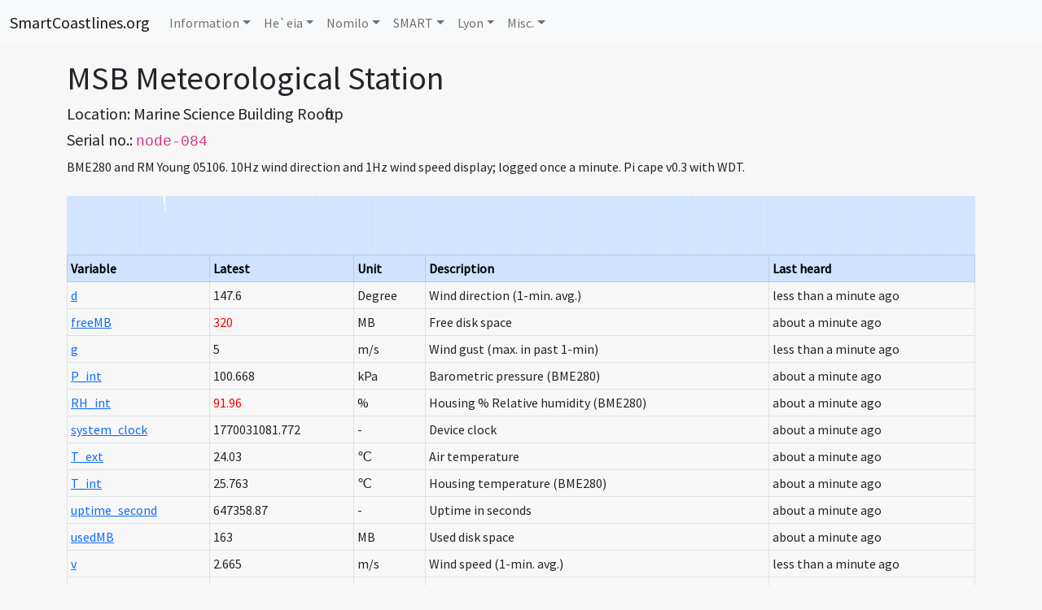

--- FILE ---
content_type: text/html; charset=utf-8
request_url: https://grogdata.soest.hawaii.edu/smart/nodepage/node-084/
body_size: 4527
content:
<!DOCTYPE HTML>
<html lang="en">
	<head>
		<meta charset="utf-8">
		<meta name="viewport" content="width=device-width, initial-scale=1, shrink-to-fit=no">
		<!--link rel="stylesheet" href="https://stackpath.bootstrapcdn.com/bootstrap/4.3.1/css/bootstrap.min.css"
				integrity="sha384-ggOyR0iXCbMQv3Xipma34MD+dH/1fQ784/j6cY/iJTQUOhcWr7x9JvoRxT2MZw1T"
				crossorigin="anonymous"-->
		<!-- Global site tag (gtag.js) - Google Analytics -->
		<script async src="https://www.googletagmanager.com/gtag/js?id=UA-81482463-1"></script>
		<script>
		  window.dataLayer = window.dataLayer || [];
		  function gtag(){dataLayer.push(arguments);}
		  gtag('js', new Date());

		  gtag('config', 'UA-81482463-1');
		</script>
		<link href="https://cdn.jsdelivr.net/npm/bootstrap@5.0.1/dist/css/bootstrap.min.css" rel="stylesheet"
				integrity="sha384-+0n0xVW2eSR5OomGNYDnhzAbDsOXxcvSN1TPprVMTNDbiYZCxYbOOl7+AMvyTG2x"
				crossorigin="anonymous">
		<!--script src="https://code.jquery.com/jquery-3.3.1.min.js" integrity="sha256-FgpCb/KJQlLNfOu91ta32o/NMZxltwRo8QtmkMRdAu8=" crossorigin="anonymous"></script-->
		<script
			  src="https://code.jquery.com/jquery-3.6.0.min.js"
			  integrity="sha256-/xUj+3OJU5yExlq6GSYGSHk7tPXikynS7ogEvDej/m4="
			  crossorigin="anonymous"></script>
		<link href="https://code.jquery.com/ui/1.12.1/themes/base/jquery-ui.css" rel="stylesheet" crossorigin="anonymous">
		<script src="https://code.jquery.com/ui/1.12.1/jquery-ui.min.js" integrity="sha256-VazP97ZCwtekAsvgPBSUwPFKdrwD3unUfSGVYrahUqU=" crossorigin="anonymous"></script>
		<!--script src="https://cdnjs.cloudflare.com/ajax/libs/popper.js/1.14.7/umd/popper.min.js"
				integrity="sha384-UO2eT0CpHqdSJQ6hJty5KVphtPhzWj9WO1clHTMGa3JDZwrnQq4sF86dIHNDz0W1"
				crossorigin="anonymous"></script-->
		<!--script src="https://stackpath.bootstrapcdn.com/bootstrap/4.3.1/js/bootstrap.min.js"
				integrity="sha384-JjSmVgyd0p3pXB1rRibZUAYoIIy6OrQ6VrjIEaFf/nJGzIxFDsf4x0xIM+B07jRM"
				crossorigin="anonymous"></script-->
		<script src="https://cdn.jsdelivr.net/npm/bootstrap@5.0.1/dist/js/bootstrap.bundle.min.js"
				integrity="sha384-gtEjrD/SeCtmISkJkNUaaKMoLD0//ElJ19smozuHV6z3Iehds+3Ulb9Bn9Plx0x4"
				crossorigin="anonymous"></script>
		<script src="https://cdn.jsdelivr.net/npm/lodash@4.17.4/lodash.min.js" type="text/javascript"></script>
		<script src="https://cdnjs.cloudflare.com/ajax/libs/moment.js/2.23.0/moment-with-locales.min.js"
				integrity="sha256-2upzq+m3oG9Q4Xye6pGvLrXgrzOKtTgR1D2GCLUzL2o="
				crossorigin="anonymous"></script>
		<script src="/static/uhcm/static/jquery.timeago.js" type="text/javascript"></script>

		<link rel="stylesheet" type="text/css" href="https://cdn.datatables.net/v/bs5/dt-1.10.25/sl-1.3.3/datatables.min.css"/>
		<script type="text/javascript" src="https://cdn.datatables.net/v/bs5/dt-1.10.25/sl-1.3.3/datatables.min.js"></script>
		<link rel="shortcut icon" href="/static/favicon.ico">
		<title>node-084 | SMART Coastlines</title>
		﻿
<style>
	body { padding-top: 3em; }
</style>

<nav class="navbar navbar-expand-lg fixed-top navbar-light bg-light">
  <div class="container-fluid">
	<a class="navbar-brand" href="/">SmartCoastlines.org</a>
	<button class="navbar-toggler" type="button" data-bs-toggle="collapse" data-bs-target="#navbarsExample03" aria-controls="navbarsExample03" aria-expanded="false" aria-label="Toggle navigation">
		<span class="navbar-toggler-icon"></span>
	</button>
  
<!-- TODO: auto-generate this -->
	
    <div class="collapse navbar-collapse" id="navbarsExample03">
      <ul class="navbar-nav mr-auto">
		<li class="nav-item dropdown">
			<a class="nav-link dropdown-toggle" href="#" id="dropdown_information" data-bs-toggle="dropdown" aria-haspopup="true" aria-expanded="false">Information</a>
			<div class="dropdown-menu" aria-labelledby="dropdown_information">
				<!--li><a href="http://www.soest.hawaii.edu/oceanography/glazer/Brian_T._Glazer/research/DataLoggers/PoH/HeeiaDataHome" target="_blank">Project Homepage</a></li-->
				<h6 class="dropdown-header">Project</h6>
				<a class="dropdown-item" href="/project_info/">Overview</a>
				<a class="dropdown-item" href="/data_access/">Data Access</a>
				<a class="dropdown-item" href="https://flic.kr/s/aHskUTVDaH">Photo Gallery</a>
				<div class="dropdown-divider"></div>
				<h6 class="dropdown-header">Technology</h6>
				<a class="dropdown-item" href="/tech/">Overview</a>
				<a class="dropdown-item" href="/tech/tidegauge">Tide Gauge</a>
				<a class="dropdown-item" href="/tech/logger">Water Level Logger</a>
				<a class="dropdown-item" href="/tech/loggerhd">Water Level Logger (HD)</a>
			</div>
		</li>
		<li class="nav-item dropdown">
			<a class="nav-link dropdown-toggle" href="#" id="dropdown_heeia" data-bs-toggle="dropdown" aria-haspopup="true" aria-expanded="false">He`eia</a>
			<div class="dropdown-menu" aria-labelledby="dropdown_heeia">
				<h6 class="dropdown-header">Hīhīmanu</h6>
				<!--li><a href="/poh/nodepage/node-003/">CTD+O2+Turbidity (node-003)</a></li-->
				<a class="dropdown-item" href="/poh/nodepage/node-188/">Salinity (node-188)</a>
				<a class="dropdown-item" href="/poh/nodepage/node-189/">Dissolved Oxygen (node-189)</a>
				<a class="dropdown-item" href="/poh/nodepage/node-009/">Tide Gauge (node-009)</a>
				<a class="dropdown-item" href="/poh/nodepage/node-049/">Tide Gauge (node-049)</a>
				<!--a class="dropdown-item" href="/poh/nodepage/node-025/">Seabird CTD (node-025)</a-->
				<div class="dropdown-divider"></div>

				<h6 class="dropdown-header">Kahoʻokele</h6>
				<a class="dropdown-item" href="/poh/nodepage/node-008/">Tide Gauge (node-008)</a>
				<div class="dropdown-divider"></div>
				
				<h6 class="dropdown-header">Mākāhā Nui</h6>
				<a class="dropdown-item" href="/poh/nodepage/node-051/">Tide Gauge (node-051)</a>
				<div class="dropdown-divider"></div>
				
				<h6 class="dropdown-header">Wai #1</h6>
				<a class="dropdown-item" href="/poh/nodepage/node-014/">Tide Gauge (node-014)</a>
				<div class="dropdown-divider"></div>

				<!--h6 class="dropdown-header">Pua Pond</h6>
				<a class="dropdown-item" href="/poh/nodepage/node-182/">Salinity (node-182)</a>
				<a class="dropdown-item" href="/poh/nodepage/node-183/">Dissolved Oxygen (node-183)</a>
				<div class="dropdown-divider"></div-->
				
				<h6 class="dropdown-header">Coast Guard Tower</h6>
				<a class="dropdown-item" href="/poh/nodepage/node-006/">Met. Station (node-006)</a>
				<div class="dropdown-divider"></div>
				
				<a class="dropdown-item" href="/static/uhcm/static/pohrtwind.html">Real Time Wind</a>
				<!--li><a href="https://www.wunderground.com/weatherstation/WXDailyHistory.asp?ID=KHIKANEO20"><img src="http://banners.wunderground.com/cgi-bin/banner/ban/wxBanner?bannertype=wxstnsticker_both&weatherstationcount=KHIKANEO20" height="160" width="160" border="0" alt="Weather Underground PWS KHIKANEO20" /></a></li-->
				<a class="dropdown-item" href="https://www.wunderground.com/personal-weather-station/dashboard?ID=KHIKANEO20" target=_blank><span class="glyphicon glyphicon-tint" aria-hidden="true"></span> KHIKANEO20 @ Weather Underground</a>
			</div>
        </li>
		<!--li class="dropdown">
		  <a href="#" class="dropdown-toggle" data-bs-toggle="dropdown" role="button" aria-haspopup="true" aria-expanded="false">Coconut<span class="caret"></span></a>
          <ul class="dropdown-menu">
			<a href="/coconut/nodepage/node-040/">Tide Gauge (node-040)</a>
			<a href="/coconut/nodepage/node-046/">Tide Gauge (node-046, cellular)</a>
			<div class="dropdown-divider"></div>
			<a href="/coconut/nodepage/node-021/">Monty (node-021)</a>
			<a href="/coconut/nodepage/node-022/">Coco (node-022)</a>
			<div class="dropdown-divider"></div>
			<a href="/coconut/nodepage/node-020/">Coral Tank #1 (node-020)</a>
          </ul>
		</li-->
		<!--li class="nav-item dropdown">
			<a class="nav-link dropdown-toggle" href="#" id="dropdown_molokai" data-bs-toggle="dropdown" aria-haspopup="true" aria-expanded="false">Molokaʻi</a>
			<div class="dropdown-menu" aria-labelledby="dropdown_molokai">
				<a class="dropdown-item" href="/molokai/nodepage/node-036/">Tide Gauge (node-036)</a>
				<a class="dropdown-item" href="/molokai/nodepage/node-048/">Tide Gauge (node-048, cellular)</a>
			</div>
		</li-->
		<li class="nav-item dropdown">
		  <a class="nav-link dropdown-toggle" href="#" id="dropdown_nomilo" data-bs-toggle="dropdown" aria-haspopup="true" aria-expanded="false">Nomilo</a>
          <div class="dropdown-menu" aria-labelledby="dropdown_nomilo">
			<a class="dropdown-item" href="/nomilo/nodepage/node-184/">Salinity (node-184)</a>
			<a class="dropdown-item" href="/nomilo/nodepage/node-185/">DO (node-185)</a>
			<a class="dropdown-item" href="/nomilo/nodepage/node-121/">Tide Gauge (Tunnel, node-121)</a>
			<a class="dropdown-item" href="/nomilo/nodepage/node-123/">Tide Gauge (Beach, node-123)</a>
			<a class="dropdown-item" href="/nomilo/nodepage/node-034/">Tide Gauge (Beach, node-034)</a>
			<div class="dropdown-divider"></div>
			<a class="dropdown-item" href="/nomilo/nodepage/node-130/">Met. Station (node-130)</a>
			<a class="dropdown-item" href="/static/uhcm/static/nomilowind.html">Real Time Wind</a>
          </div>
		</li>
		<!--li class="dropdown">
          <a href="#" class="dropdown-toggle" data-bs-toggle="dropdown" role="button" aria-haspopup="true" aria-expanded="false">Waikalua<span class="caret"></span></a>
          <ul class="dropdown-menu">
			<li><a href="/waikalua/nodepage/node-033/">Tide Gauge (node-033)</a>
			<li><a href="/waikalua/nodepage/node-038/">Tide Gauge (node-038)</a>
			<li><a href="/waikalua/nodepage/node-101/">O2 + Salinity (node-101)</a>
          </ul>
		</li-->
		<!--li class="dropdown">
          <a href="#" class="dropdown-toggle" data-bs-toggle="dropdown" role="button" aria-haspopup="true" aria-expanded="false">Foster City <span class="caret"></span></a>
          <ul class="dropdown-menu">
			<li><a href="/sf/nodepage/node-011/">Tide Gauge (node-011)</a>
			<li><a href="/sf/nodepage/node-012/">Tide Gauge (node-012)</a>
          </ul>
		</li-->
		<!--li class="dropdown">
          <a href="#" class="dropdown-toggle" data-bs-toggle="dropdown" role="button" aria-haspopup="true" aria-expanded="false">Coconut <span class="caret"></span></a>
          <ul class="dropdown-menu">
			<li><a href="/coconut/nodepage/node-026/">Hollie's (node-026)</a>
          </ul>
		</li-->
		<li class="nav-item dropdown">
		  <a class="nav-link dropdown-toggle" href="#" id="dropdown_smart" data-bs-toggle="dropdown" aria-haspopup="true" aria-expanded="false">SMART</a>
          <div class="dropdown-menu" aria-labelledby="dropdown_smart">
			<h6 class="dropdown-header">Manoa</h6>
			<a class="dropdown-item" href="/smart/nodepage/node-039/">Aihualama (node-039)</a>
			<a class="dropdown-item" href="/smart/nodepage/node-090/">Manoa Stream (node-090)</a>
			<a class="dropdown-item" href="/smart/nodepage/node-097/">Kanewai (node-097)</a>
			<a class="dropdown-item" href="/smart/nodepage/node-139/">Met. Station - Lyon Aboretum CR3000 (node-139)</a>
			<a class="dropdown-item" href="/smart/nodepage/node-112/">Met. Station - Lyon Aboretum Wind (node-112)</a>
			<a class="dropdown-item" href="/smart/nodepage/node-084/">Met. Station - UHM (node-084)</a>
			<a class="dropdown-item" href="/static/uhcm/static/lyonwind.html">Real Time Wind (Lyon)</a>
			<a class="dropdown-item" href="/static/uhcm/static/msbwind.html">Real Time Wind (UHM)</a>
			<div class="dropdown-divider"></div>
			<h6 class="dropdown-header">Palolo</h6>
			<a class="dropdown-item" href="/smart/nodepage/node-037/">Wai‘ōma‘o Stream (node-037)</a>
			<a class="dropdown-item" href="/smart/nodepage/node-120/">Pükele Stream (node-120)</a>
			<a class="dropdown-item" href="/smart/nodepage/node-127/">Palolo Stream (node-127)</a>
			<a class="dropdown-item" href="/smart/nodepage/node-108/">Palolo Valley Rain (node-108)</a>
			<a class="dropdown-item" href="/smart/nodepage/node-088/">Manoa-Palolo Drainage (node-088)</a>
			<div class="dropdown-divider"></div>
			<h6 class="dropdown-header">Makiki</h6>
			<a class="dropdown-item" href="/smart/nodepage/node-098/">Makiki Stream (node-098)</a>
			<a class="dropdown-item" href="/smart/nodepage/node-109/">Makiki Rain (node-109)</a>
			<a class="dropdown-item" href="/smart/nodepage/node-129/">Liljestrand House Rain(node-129)</a>
			<div class="dropdown-divider"></div>
			<h6 class="dropdown-header">Ala Wai</h6>
			<a class="dropdown-item" href="/smart/nodepage/node-076/">Stream Gauge (node-076)</a>
			<a class="dropdown-item" href="/smart/nodepage/node-116/">Hawaii Yacht Club FDOM (node-116)</a>
			<a class="dropdown-item" href="/smart/nodepage/node-117/">FDOM (node-117)</a>
			<a class="dropdown-item" href="/smart/nodepage/node-118/">SeapHOx (node-118)</a>
			<a class="dropdown-item" href="/smart/nodepage/node-201/">Rain (node-201)</a>
			<div class="dropdown-divider"></div>
			<a class="dropdown-item" href="https://www.wunderground.com/personal-weather-station/dashboard?ID=KHIHONOL185" target=_blank><span class="glyphicon glyphicon-tint" aria-hidden="true"></span> KHIHONOL185 @ Weather Underground</a>
			<div class="dropdown-divider"></div>
			<a class="dropdown-item" href="http://smartalawai.org" target=_blank>SMART Ala Wai Project Website</a>
          </div>
		</li>
		<li class="nav-item dropdown">
		  <a class="nav-link dropdown-toggle" href="#" id="dropdown_lyon" data-bs-toggle="dropdown" aria-haspopup="true" aria-expanded="false">Lyon</a>
          <div class="dropdown-menu" aria-labelledby="dropdown_lyon">
			<h6 class="dropdown-header">Soil Warming</h6>
			<a class="dropdown-item" href="/lyon/nodepage/node-113/">Controller (node-113)</a>
			<a class="dropdown-item" href="/lyon/nodepage/node-085/">Logger (node-085)</a>
			<a class="dropdown-item" href="/lyon/nodepage/node-140/">Logger (node-140)</a>
			<a class="dropdown-item" href="/lyon/nodepage/node-141/">Logger (node-141)</a>
			<a class="dropdown-item" href="/lyon/nodepage/node-142/">Logger (node-142)</a>
			<a class="dropdown-item" href="/lyon/nodepage/node-143/">Logger (node-143)</a>
			<a class="dropdown-item" href="/lyon/nodepage/node-144/">Logger (node-144)</a>
			<!--li><a href="/lyon/nodepage/node-145/">Logger (node-145, decommissioned)</a></li-->
			<a class="dropdown-item" href="/lyon/nodepage/node-146/">Logger (node-146)</a>
			<a class="dropdown-item" href="/lyon/nodepage/node-147/">Logger (node-147)</a>
			<a class="dropdown-item" href="/lyon/nodepage/node-148/">Logger (node-148)</a>
			<div class="dropdown-divider"></div>
			<h6 class="dropdown-header">Meteorological Stations</h6>
			<a class="dropdown-item" href="/smart/nodepage/node-139/">Lyon Aboretum CR3000 (node-139)</a>
			<a class="dropdown-item" href="/smart/nodepage/node-112/">Lyon Aboretum Wind (node-112)</a>
			<a class="dropdown-item" href="/static/uhcm/static/lyonwind.html">Real Time Wind</a>
          </div>
		</li>
		<!--li class="nav-item dropdown">
		  <a class="nav-link dropdown-toggle" href="#" id="dropdown_Mokauea" data-bs-toggle="dropdown" aria-haspopup="true" aria-expanded="false">Mokauea</a>
          <div class="dropdown-menu" aria-labelledby="dropdown_mokauea">
			<a class="dropdown-item" href="/mokauea/nodepage/node-104/">DO+Salinity (node-104)</a>
			<a class="dropdown-item" href="/mokauea/nodepage/node-128/">Tide Gauge (node-128)</a>
			<a class="dropdown-item" href="/mokauea/nodepage/node-161/">Water Temperature (node-161)</a>
          </div>
		</li-->
		<li class="nav-item dropdown">
			<a class="nav-link dropdown-toggle" href="#" id="dropdown_misc" data-bs-toggle="dropdown" aria-haspopup="true" aria-expanded="false">Misc.</a>
			<div class="dropdown-menu" aria-labelledby="dropdown_misc">
				<a class="dropdown-item" href="/static/uhcm/static/pohrtwind.html">He`eia Real Time Wind</a>
				<a class="dropdown-item" href="/static/uhcm/static/nomilowind.html">Nomilo Real Time Wind</a>
				<a class="dropdown-item" href="/static/uhcm/static/msbwind.html">MSB Real Time Wind</a>
				<a class="dropdown-item" href="http://grog.soest.hawaii.edu/static/uhcm/static/lyonwind.html">Lyon Arboretum Real Time Wind</a>
				<a class="dropdown-item" href="/static/uhcm/static/waikaluawind.html">Waikalua Real Time Wind</a>
				<!--li><a href="/static/uhcm/static/higrtwind.html">HIG Real-time Wind</a></li-->
				<div class="dropdown-divider"></div>
				<a class="dropdown-item" href="https://www.windyty.com/?20.972,-154.600,6" target=_blank>Windyty @ Hawaii</a>
				<div class="dropdown-divider"></div>
				<a class="dropdown-item" href="/dev">Under the hood</a>
			<div class="dropdown-divider"></div>
			<a class="dropdown-item" href="/about/">About</a>
			</div>
		</li>
      </ul>
    </div><!-- /.navbar-collapse -->
  </div>
</nav>

		<link rel="stylesheet" href="https://fonts.googleapis.com/css?family=Source+Sans+Pro">
		<style>
			body {
				font-family: 'Source Sans Pro', sans-serif;
			}
		</style>
	</head>
	<body style="background-color: #f7f7f7">
		<div id="content">
<meta http-equiv="refresh" content="300">
<link href="/static/uhcm/static/nodepage.css" rel="stylesheet" type="text/css">
<link href="/static/uhcm/static/lightbox2/css/lightbox.min.css" rel="stylesheet" type="text/css">
<div class="container">
	<div class="page-header row">
		<div class="col"></div>
	</div>
	
	<div class="row">
		<div class="col">
			<canvas id="myChart" width="400" height="80"></canvas>
		</div>
	</div>
	
	<div class="row">
		<div class="col" id="table">
			<img src="/static/uhcm/static/circleball.gif">
		</div>
	</div>
	
	<div class="row mt-4" id="static_plots"></div>
	
	<hr>
	<div class="row">
		<div class="col">
			<div id="pagegeneratedts"></div>
		</div>
	</div>
</div>
<script>
	var site = 'smart';
	var node = 'node-084';
</script>
<script src="https://cdnjs.cloudflare.com/ajax/libs/Chart.js/3.3.2/chart.min.js" integrity="sha512-VCHVc5miKoln972iJPvkQrUYYq7XpxXzvqNfiul1H4aZDwGBGC0lq373KNleaB2LpnC2a/iNfE5zoRYmB4TRDQ==" crossorigin="anonymous" referrerpolicy="no-referrer"></script>
<script src="/static/uhcm/static/lightbox2/js/lightbox.min.js" type="text/javascript"></script>
<script src="/static/uhcm/static/nodepage.js" type="text/javascript"></script>
<script src="/static/uhcm/static/nodestats.js" type="text/javascript"></script>
</div>
		
<div class="text-center" style="color:#C8C8C8; font-size:xx-small;">
	<hr>
	<!--a href="https://www.soest.hawaii.edu/soestwp/research/themes/ocean/" target="_blank"><img src="/static/uhcm/static/soest_oval_textblock_307C_white_2000px.jpg" height="50" width="68"/></a-->
	<br><br>
	<div id="cc"></div>
	<script>
		$("#cc").append('<p><a href="https://www.soest.hawaii.edu/" target="_blank">&copy; ' + new Date().getFullYear() + '</a></p>');
	</script>
</div>

	</body>
</html>

--- FILE ---
content_type: text/css
request_url: https://grogdata.soest.hawaii.edu/static/uhcm/static/nodepage.css
body_size: 405
content:
.stale {
	color:#E0E0E0;
}

.invalid_reading {
	color:#FF0000;
}

table tr th,table tr td {
	text-align: left;
}

/*table {
	max-width: none;
	table-layout: fixed;
	word-wrap: break-word;
}*/

/* got this from SO. no idea how it work. TODO */
/* nah, never mind. my mistake again. didn't wrap all rows inside container-fluid. */
/* nope, even with the fix bootstrap still can't handle columns of different heights. */
.thumbnail {
	display: block;
	padding-bottom: 100%;
	position: relative;
}
.thumbnail > a > .img-responsive {
	max-width: 100%;
	max-height: 100%;
	position: absolute;
	left: 0;
	right: 0;
	top: 0;
	bottom: -20%;
	margin: auto;
}


--- FILE ---
content_type: text/javascript
request_url: https://grogdata.soest.hawaii.edu/static/uhcm/static/nodepage.js
body_size: 2190
content:
(function() {
// global: site, node

function keys(d) {
// get a list of "keys" of a "dictionary"
	let keys = [];
	for (let key in d) {
		if (d.hasOwnProperty(key)) {
			keys.push(key);
		}
	}
	return keys.sort();
}

$.getJSON('/' + site + '/nodepage/' + node + '.json',function(d) {
	//console.log(d);
	
	let header = $('div.page-header div');
// "Oh all the tutorials and Q&A you are looking at are actually for bootstrap 3. Turns out bootstrap 4 removed the glypicons." "Oh now you can get these files from here and put them in that folder and run this command to compile them." All that work and #include to add a Star icon? How stupid can frontend dev be??
	header
		.append($('<h1/>',{text:d['name']}))
		.append($('<h5/>',{text:'Location: ' + d['location']}))
		.append($('<h5>' + 'Serial no.: <code>' + node + '</code></h5>'))
		.append($('<p/>',{text:d['note']}));
		
	// - - - - -
	// table of latest readings
	let table = $('<table class="table table-hover table-bordered table-sm"/>');
	let caption = $("<caption>Click on a variable to access historical data.</caption>");
	let thead = $('<thead><tr class="table-primary"><th>Variable</th><th>Latest</th><th>Unit</th><th>Description</th><th>Last heard</th></tr></thead>');
	let tbody = $('<tbody/>');
	let readings = d['readings'];

	for (let i in readings) {
		//console.log($('<td/>',{text:readings[i][0]}).prop('outerHTML'));
		let tag = readings[i]['var'];
		let ts = readings[i]['ts'];
		let val = readings[i]['val'];
		let unit = readings[i]['unit'];
		let interval = readings[i]['interval'];
		let range = readings[i]['range'];
		let description = readings[i]['desc'];
		
		if (null === unit || '' === unit.trim()) {
			unit = '-';
		}
		
		if (null === interval) {
			interval = 3*60;
		}

		let valid = true;
		if (typeof range != 'undefined') {
			if ((!(range[0] === null)) && (val < range[0])) {
				valid = false;
			}
			if ((!(range[1] === null)) && (val > range[1])) {
				valid = false;
			}
		}

		let url = '/' + site + '/dataportal/' + node + '/' + tag;
		let row = $('<tr/>')
			.append($('<td/>').append($('<a/>', {href:url, text:tag})))
			.append($('<td/>', {text:val, 'data-ts':ts, 'data-valid':valid, 'data-interval':interval}))
			.append($('<td/>', {text:unit}))
			.append($('<td/>', {text:description}))
			.append($('<td/>', {text:$.timeago(new Date(ts/1e-3))}));
		row.on('click', function() {
			window.location = url;
		});
		tbody.append(row);
	}
	table.append(caption).append(thead).append(tbody);
	$('#table').html(table);

	$('td[data-ts]').each(function(i, v) {
		// show "time ago" on hover
		$(v).parent().attr('title', $.timeago(new Date($(v).data('ts')*1e3)));
		
		// mark the stale readings
		let age = Date.now()/1e3 - $(v).data('ts');
		let expiration = Math.max($(v).data('interval')*2.5, 3*60);
		if (age > expiration) {
			$(v).parent().addClass('stale');
		} else {
			if (!$(v).data('valid')) {
				// fresh, but not valid
				$(v).addClass('invalid_reading');
			}
		}
	});
	//$('time.timeago').timeago();
	
	// - - - - -
	// static plot grid stuff
	for (let i in readings) {
		//console.log(readings[i][0]);
		let variable = readings[i]['var'];
		let caption = $('<div/>', {id:variable + '_caption', class:'caption', 'data-tag':variable});
		let imglink = '/static/uhcm/img/' + site + '/' + node + '/' + variable + '.png';

		let a = $('<div/>', {class:'thumbnail'});
		a.append(caption);
		
		// now only the img is a link, not the whole patch
		// lightbox: add data-lightbox to the image link, not to the image
		let tmp = $('<a/>', {href:imglink, 'data-lightbox':"plots", 'data-title':variable});
		tmp.append($('<img/>', {src:imglink, class:'img-responsive rounded'}));
		a.append(tmp);
		
		let patch = $('<div/>', {class:"col-xs-12 col-sm-6 col-lg-4"});
		patch.append(a);
		$('#static_plots').append(patch);
	}

	// generate the caption for each plot in the static plot grid
	$('div.caption').each(function(i, v) {
		let variable = $(v).data('tag');
		let dataportalurl = '/' + site + '/dataportal/' + node + '/' + variable;
		// add a timestamp to avoid caching
		$.getJSON('/static/uhcm/img/' + site + '/' + node + '/' + variable + '.json', {__: new Date().getTime()}, function(d) {
			let span = moment.duration(d['time_end'] - d['time_begin'], 'seconds').humanize();
			//console.log(span);
			/*let span = d['time_end'] - d['time_begin'];
			let nday = Math.floor(span/24/60/60);
			let remain = span % (24*60*60);
			let nhour = Math.floor(span/60/60);
			span = Math.floor(remain/3600) + ' hours';
			if (nday > 0) {
				span = nday + ' days, ' + span;
			}*/
			//$(v).append($('<h4/>', {text:variable}));
			$(v).append($('<h4><a href="' + dataportalurl + '">' + variable + '</h4>'));
			//let imglink_bounded = '/static/' + site + '/bounded/' + node + '/' + variable + '.png';
			//$(v).append($('<h4><a href="' + imglink_bounded + '" title="filtered plot">' + variable + '</a></h4>'));
			$(v).append($('<p/>', {text:'Plot generated ' + $.timeago(new Date(d['plot_generated_at']*1000))}));
			$(v).append($('<p/>', {text: 'Last sample in plot: ' + $.timeago(new Date(d['time_end']*1000))}));
			$(v).append($('<p/>', {text: d['data_point_count'] + ' pts.; ' + span}));
		});
	});

	$("#pagegeneratedts").html('<em><p>Page generated ' + $.timeago(Date.now()) + '</p></em>');
})
.fail(function(d, textStatus, error) {
	console.error("getJSON failed, status: " + textStatus + ", error: " + error);
	console.error(d);
});

lightbox.option({
	'resizeDuration':100,
	'fadeDuration':100,
	'wrapAround':false,
	'albumLabel':node
})

})();

--- FILE ---
content_type: text/javascript
request_url: https://grogdata.soest.hawaii.edu/static/uhcm/static/nodestats.js
body_size: 569
content:
function cumsum_recon(a) {
	let sum = 0;
	return a.map(aa => sum += aa);	// sid-sid-sid-side effect??
}

$.getJSON('/static/uhcm/hourly.json', function(d) {
	var x = cumsum_recon(cumsum_recon(d['ts']));
	var y = cumsum_recon(cumsum_recon(d['count'][node]));

	if (!y.every(yy => yy === 0))
	{
		x = x.map(xx => new Date(xx/1e-3));

		var ctx = document.getElementById('myChart');
		var myChart = new Chart(ctx, {
			type: 'bar',
			data: {
				labels: x,
				datasets: [{
					label: 'Hourly msg count',
					data: y,
					backgroundColor: [
						'rgba(207,226,255,1)',
					],
					barPercentage: 1.0,
					categoryPercentage: 0.98,
				}]
			},
			options: {
				scales: {
					x: {
						display: false,
					},
					y: {
						beginAtZero: true,
						display: false,
					}
				},
				animation: false,
				plugins: {
					legend: {
						display: false,
					},
				},
				maintainAspectRatio: false,
			}
		});
	}
	else
	{
		// all zeros (no recent messages, like the decommissioned ones)
		document.getElementById('myChart').hidden = true;
	}
});
